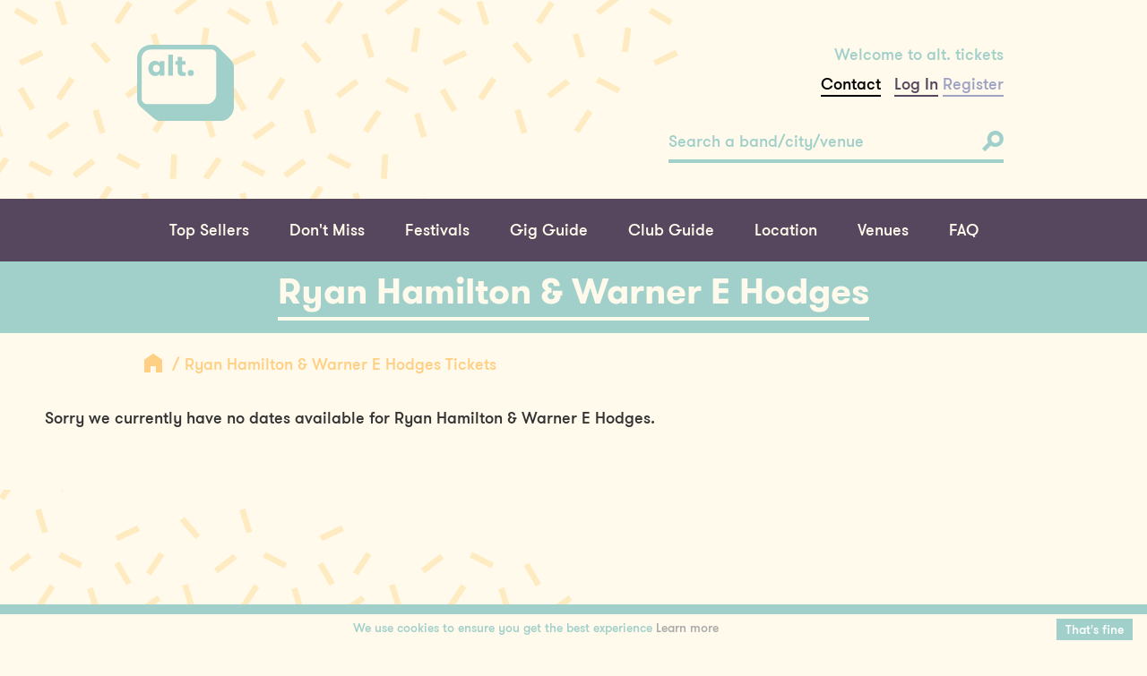

--- FILE ---
content_type: text/html; charset=UTF-8
request_url: https://www.alttickets.com/ryan-hamilton-warner-hodges-tickets
body_size: 37030
content:

<!DOCTYPE html>
<!-- CAMPAIGN -->
<html lang="en">
<head>
	<meta charset="UTF-8">
	<meta name="viewport" content="width=device-width, initial-scale=1, minimum-scale=1, maximum-scale=1">
	<link rel="shortcut icon" type="image/png" href="https://alttickets-9a2.kxcdn.com/templates_alt_tickets/v2/images/icons/fav.png"/>
    <meta name="facebook-domain-verification" content="pmryn0jjmn57t90otcnh89kn7cc4p4" />
	<title>Ryan Hamilton & Warner E Hodges Tickets, Tour Dates &amp; Concerts | alt. tickets</title>
	<meta name="twitter:card" content="summary">
<meta name="twitter:site" content="@AltTickets">
<meta name="twitter:url" content="http://www.alttickets.com/ryan-hamilton-warner-hodges-tickets">
<meta name="twitter:title" content="Ryan Hamilton &amp; Warner E Hodges Tickets">
<meta name="twitter:description" content="Buy tickets and see event information for Ryan Hamilton &amp; Warner E Hodges. ">
<meta name="twitter:image" content="https://alttickets-9a2.kxcdn.com/static_alt_tickets/images/campaign/400x400/ryan_hamilton__warner_e_hodges-6476081441.jpg">
<meta property="og:image" content="https://alttickets-9a2.kxcdn.com/static_alt_tickets/images/campaign/400x400/ryan_hamilton__warner_e_hodges-6476081441.jpg">
<meta property="og:title" content="Ryan Hamilton &amp; Warner E Hodges Tickets">
<meta property="og:description" content="Buy tickets and see event information for Ryan Hamilton &amp; Warner E Hodges. ">
<meta property="og:url" content="http://www.alttickets.com/ryan-hamilton-warner-hodges-tickets">
<meta property="og:site_name" content="Alt Tickets" />
<meta property="og:type" content="website" />
<link rel="canonical" href="http://www.alttickets.com/ryan-hamilton-warner-hodges-tickets"/>
<meta http-equiv="Content-Type" content="text/html; charset=UTF-8" />
<link rel="canonical" href="http://www.alttickets.com/ryan-hamilton-warner-hodges-tickets"/>
<meta http-equiv="Content-Type" content="text/html; charset=UTF-8" />

	<link rel="stylesheet" type="text/css" href="https://alttickets-9a2.kxcdn.com/static_alt_tickets/css/slick.css"/>
	<link type="text/css" rel="stylesheet" href="https://alttickets-9a2.kxcdn.com/templates_alt_tickets/v2/css/bootstrap.css"/>
	<link type="text/css" rel="stylesheet" href="https://alttickets-9a2.kxcdn.com/templates_alt_tickets/v2/css/style.css"/>
	<link rel="stylesheet" href="https://use.fontawesome.com/releases/v5.0.13/css/all.css" integrity="sha384-DNOHZ68U8hZfKXOrtjWvjxusGo9WQnrNx2sqG0tfsghAvtVlRW3tvkXWZh58N9jp" crossorigin="anonymous">
    <!--<script type="text/javascript" src="https://ajax.googleapis.com/ajax/libs/jquery/1.12.2/jquery.min.js"></script>-->
    <script type="text/javascript" src="https://alttickets-9a2.kxcdn.com/static_alt_tickets/js/jquery-1.12.2.min.js"></script>
    <script src="https://alttickets-9a2.kxcdn.com/static_alt_tickets/js/jquery.autocomplete.min.js" type="text/javascript"></script>
    <script src="https://alttickets-9a2.kxcdn.com/templates_alt_tickets/v2/javascript/bootstrap.min.js" type="text/javascript"></script>
    <!-- HTML5 shim and Respond.js for IE8 support of HTML5 elements and media queries -->
    <!--[if lt IE 9]>
    <link type="text/css" rel="stylesheet" href="https://alttickets-9a2.kxcdn.com/templates_alt_tickets/v2/css/compatibility.min.css"/>
    <script type="text/javascript"
            src="https://cdnjs.cloudflare.com/ajax/libs/html5shiv/3.7.3/html5shiv.min.js"></script>
    <script type="text/javascript"
            src="https://cdnjs.cloudflare.com/ajax/libs/html5shiv/3.7.3/html5shiv-printshiv.min.js"></script>
    <script type="text/javascript"
            src="https://cdnjs.cloudflare.com/ajax/libs/respond.js/1.4.2/respond.min.js"></script>
    <script type="text/javascript" src="https://cdn.jsdelivr.net/rem/1.3.4/rem.min.js"></script>
    <![endif]-->

    <script type="text/javascript">
	  var _gaq = _gaq || [];
	  _gaq.push(['_setAccount', 'UA-15729705-2']);
	  _gaq.push(['_trackPageview']);

	  (function() {
	    var ga = document.createElement('script'); ga.type = 'text/javascript'; ga.async = true;
	    ga.src = ('https:' == document.location.protocol ? 'https://ssl' : 'http://www') + '.google-analytics.com/ga.js';
	    var s = document.getElementsByTagName('script')[0]; s.parentNode.insertBefore(ga, s);
	  })();
	</script>

	<script>
		dataLayer = [];
	</script>

	<!-- Google Tag Manager -->
	<script>(function(w,d,s,l,i){w[l]=w[l]||[];w[l].push({'gtm.start':
	new Date().getTime(),event:'gtm.js'});var f=d.getElementsByTagName(s)[0],
	j=d.createElement(s),dl=l!='dataLayer'?'&l='+l:'';j.async=true;j.src=
	'https://www.googletagmanager.com/gtm.js?id='+i+dl;f.parentNode.insertBefore(j,f);
	})(window,document,'script','dataLayer','GTM-TJD7DBM');</script>
	<!-- End Google Tag Manager -->

    <!-- Google GA4 tag (gtag.js) -->
    <script async src='https://www.googletagmanager.com/gtag/js?id=G-QN7SYY0LMD'></script>
    <script>
        window.dataLayer = window.dataLayer || [];
        function gtag(){dataLayer.push(arguments);}
        gtag('js', new Date());

        gtag('config', 'G-QN7SYY0LMD');
    </script>


		<style>
	.banner.reduced-image {
		    height: 100%!important;
		}

	</style>

</head>
<body class="pale-cream-bg">
	<!-- Google Tag Manager (noscript) -->
	<noscript><iframe src="https://www.googletagmanager.com/ns.html?id=GTM-TJD7DBM"
	height="0" width="0" style="display:none;visibility:hidden"></iframe></noscript>
	<!-- End Google Tag Manager (noscript) -->

    <main class="main-wrapper">
        <header id="masthead">
            <div class="header-content panel container">
                <div class="sprinkles yellow-top"></div>
                <div class="row">
                    <a class="site-logo col-xs-2 col-xs-offset-1 col-sm-1" href="https://www.alttickets.com" title="alt. tickets">alt. tickets</a>
                    <div class="mobile-toggles col-xs-8 col-xs-offset-3">
                        <button id="main-nav-open" type="button">
                            <span></span>
                            <span></span>
                            <span></span>
                        </button>
                        <button id="account-nav-open" type="button"></button>
                    </div>
                    <div class="header-content-right col-xs-8 col-xs-offset-3 col-sm-4 col-sm-offset-7">
                        <p>Welcome to alt. tickets</p>

                        <a href="https://www.alttickets.com/contact" class="account-link" style="color:#000;">Contact</a>&nbsp;&nbsp;

                        
                        

                        
                        <a class="account-link login" href="https://www.alttickets.com/my-account/login" title="Log In">Log In</a>
                        <a class="account-link register" href="https://www.alttickets.com/my-account/register" title="Register">Register</a>

                        

                        
                    </div>
                    <div class="header-search-box col-xs-12 col-sm-4 col-sm-offset-7">
                        <form class="auto-complete-search" action="https://www.alttickets.com/search-results" method="get">
                            <!-- Style for demonstration purposes only please remove once auto-complete is plugged in -->
                            <style scoped>
                                /**
                                * When Plugging in please toggle .active on .auto-complete-container while the auto-complete
                                * results should be visible (the styles have been written to work as such)
                                **/
                                .quick-search-box:focus ~ .autocomplete-suggestions {
                                    max-height: 600px;
                                    overflow-y: auto;
                                    transition: max-height .6s cubic-bezier(0, 0, 0.2, 1);
                                }

                                .quick-search-box:focus ~ .autocomplete-suggestion {
                                    opacity: 1;
                                    transition: opacity .3s cubic-bezier(0, 0, 0.2, 1) .15s;
                                }
                            </style>
                            <!-- End demonstration style -->


														<script>
								$("document").ready(function(){

									$('.quick-search-box').autocomplete({
										minChars: 3,
										lookupLimit: 3,
										serviceUrl: location.origin + '/call_backs/ajax/search_auto_complete_json.php',
										onSelect: function (suggestion){
										    window.location.href = suggestion.data;
										},
										deferRequestBy: 300,

									});

								});
							</script>

							<style>
							.auto-complete-search {
							  position: relative; }
							  .auto-complete-search button[type="submit"],
							  .auto-complete-search .autocomplete-suggestions {
							    position: absolute; }
							  .auto-complete-search button[type="submit"] {
							    background-color: transparent;
							    border: 0;
							    outline: 0;
							    top: 0;
							    right: 0;
							    bottom: 0; }
							    .auto-complete-search button[type="submit"]:focus {
							      outline: 0; }
							  .auto-complete-search .autocomplete-suggestions {
							    width: 100%;
							    max-height: 0;
							    overflow: hidden;
							    -webkit-transition: max-height 0.6s cubic-bezier(0.4, 0, 1, 1);
							    transition: max-height 0.6s cubic-bezier(0.4, 0, 1, 1); }
							    .auto-complete-search .autocomplete-suggestions {
							      max-height: 600px;
							      overflow-y: auto;
							      -webkit-transition: max-height 0.6s cubic-bezier(0, 0, 0.2, 1);
							      transition: max-height 0.6s cubic-bezier(0, 0, 0.2, 1); }
							      .auto-complete-search .autocomplete-suggestions {
							        opacity: 1;
							        -webkit-transition: opacity 0.3s cubic-bezier(0, 0, 0.2, 1) 0.15s;
							        transition: opacity 0.3s cubic-bezier(0, 0, 0.2, 1) 0.15s; }

							  .autocomplete-suggestions {
							    width: 100%;
							    margin: 0;
							    padding-top: 30px;
							    padding-bottom: 20px;
							    padding-left: 12px;
							    padding-right: 12px;
							    list-style: none;
							    text-align: left;
							    background-color: #a1d0ca; }

							    .auto-complete-search ul li,
							    .auto-complete-search ul a {
							      height: 28px; }
							    .auto-complete-search ul li {
							      opacity: 0;
							      -webkit-transition: opacity 0.3s cubic-bezier(0.4, 0, 1, 1);
							      transition: opacity 0.3s cubic-bezier(0.4, 0, 1, 1); }
							    .autocomplete-suggestion {
							      display: block;
							      text-transform: capitalize;
							      line-height: 1.75rem;
							      margin: 0;
							      color: #fffaeb; }
							      /*
							      .autocomplete-suggestion:hover,  {
							        color: #57475e;
							  }*/
							  .autocomplete-selected{color: #57475e;}


							  .modal-open{overflow:hidden}.modal{position:fixed;top:0;right:0;bottom:0;left:0;z-index:1050;display:none;overflow:hidden;-webkit-overflow-scrolling:touch;outline:0}.modal.fade .modal-dialog{-webkit-transition:-webkit-transform .3s ease-out;-o-transition:-o-transform .3s ease-out;transition:transform .3s ease-out;-webkit-transform:translate(0,-25%);-ms-transform:translate(0,-25%);-o-transform:translate(0,-25%);transform:translate(0,-25%)}.modal.in .modal-dialog{-webkit-transform:translate(0,0);-ms-transform:translate(0,0);-o-transform:translate(0,0);transform:translate(0,0)}.modal-open .modal{overflow-x:hidden;overflow-y:auto}.modal-dialog{position:relative;width:auto;margin:10px}.modal-content{position:relative;background-color:#fff;-webkit-background-clip:padding-box;background-clip:padding-box;border:1px solid #999;border:1px solid rgba(0,0,0,.2);border-radius:6px;outline:0;-webkit-box-shadow:0 3px 9px rgba(0,0,0,.5);box-shadow:0 3px 9px rgba(0,0,0,.5)}.modal-backdrop{position:fixed;top:0;right:0;bottom:0;left:0;z-index:1040;background-color:#000}.modal-backdrop.fade{filter:alpha(opacity=0);opacity:0}.modal-backdrop.in{filter:alpha(opacity=50);opacity:.5}.modal-header{min-height:16.43px;padding:15px;border-bottom:1px solid #e5e5e5}.modal-header .close{margin-top:-2px}.modal-title{margin:0;line-height:1.42857143}.modal-body{position:relative;padding:15px}.modal-footer{padding:15px;text-align:right;border-top:1px solid #e5e5e5}.modal-footer .btn+.btn{margin-bottom:0;margin-left:5px}.modal-footer .btn-group .btn+.btn{margin-left:-1px}.modal-footer .btn-block+.btn-block{margin-left:0}.modal-scrollbar-measure{position:absolute;top:-9999px;width:50px;height:50px;overflow:scroll}@media (min-width:768px){.modal-dialog{width:600px;margin:30px auto}.modal-content{-webkit-box-shadow:0 5px 15px rgba(0,0,0,.5);box-shadow:0 5px 15px rgba(0,0,0,.5)}.modal-sm{width:300px}}@media (min-width:992px){.modal-lg{width:900px}}
							  .salmon_text{color:#f0907b!important;}
							  .form-control{padding:3px;}
							  /*Modal*/
							  .modal-content{background-color: #FFFAEB;}
							  #event_reminder #name{display:none;}
							  #event_reminder input[type=checkbox]{display:inline;}
							  #event_reminder input[type=text],  #event_reminder input[type=email]{width:100%;}
							  .event_reminder_title{color:#f0907b;}
							  .button-title a{color:#fffaeb;}

  								/* Custom, iPhone Retina */
							    @media only screen and (max-width : 320px) {
							        .campaign .button{width:48%!important}
							        .button-book{width:200px!important;}
							        .latest-events .event-image {
								    height: 170px;
								    background-position-y: 0px;
		}
							    }

							    /* Extra Small Devices, Phones */
							    @media only screen and (max-width : 480px) {
									.campaign .button{width:48%!important}
									.button-book{width:200px!important;}
									.latest-events .event-image {
								    height: 170px;
								    background-position-y: 0px;
									}
							    }

							    .event_list_cat_title{color:#57475e!important;}
							    .button_green{background-color: #A1D0CA; height:50px;}


							    /*
							    .events .event-image {
								    border-bottom: 4px solid #a1d0ca;
								    background-size: 100% auto;
								    background-size: cover;
								    background: no-repeat center;
								    width: 100%;
								    -webkit-transition: border-color 0.3s cubic-bezier(0.4, 0, 1, 1);
								    transition: border-color 0.3s cubic-bezier(0.4, 0, 1, 1);
								    background-size: 100% 100%;
									background-repeat:no-repeat;
									background-position:0 0;
								}
								*/



							</style>

							

                            <input class="quick-search-box" type="search" placeholder="Search a band/city/venue" name="search"/>
                            <button type="submit">
                                <svg xmlns="http://www.w3.org/2000/svg" viewBox="0 0 25 25">
                                    <path d="M22.22 2.78A9.49 9.49 0 0 0 7 13.73l-7 7 3.31 3.31 6.79-6.79A9.49 9.49 0 0 0 22.22 2.78zm-3.3 10.12a4.82 4.82 0 1 1 0-6.81 4.82 4.82 0 0 1 0 6.81z"
                                          class="svg--search"></path>
                                </svg>
                            </button>

                            <!--<div class="auto-complete-container">
                                <ul>
                                    <li>
                                        <a href="" title="">example</a>
                                    </li>
                                    <li>
                                        <a href="" title="">example</a>
                                    </li>
                                    <li>
                                        <a href="" title="">example</a>
                                    </li>
                                    <li>
                                        <a href="" title="">example</a>
                                    </li>
                                </ul>
                            </div>-->
                        </form>
                    </div>
                </div>
            </div>
            <nav id="main-menu" class="dark-purple-bg">
                <div class="container">
                    <ul class="main-nav menu-items">
                    	<li class="menu-item">
                            <a class="menu-link" href="https://www.alttickets.com/top-sellers" title="Top Sellers">Top Sellers</a>
                        </li>
                        <li class="menu-item">
                            <a class="menu-link" href="https://www.alttickets.com/dont-miss" title="Don't Miss">Don't Miss</a>
                        </li>
                        <li class="menu-item">
                            <a class="menu-link" href="https://www.alttickets.com/festivals" title="Festivals">Festivals</a>
                        </li>
                        <li class="menu-item">
                            <a class="menu-link" href="https://www.alttickets.com/listings" title="Gig Guide">Gig Guide</a>
                        </li>
                        <li class="menu-item">
                            <a class="menu-link" href="https://www.alttickets.com/club-guide" title="Club Guide">Club Guide</a>
                        </li>

                        <li class="menu-item">
                            <a class="menu-link" href="https://www.alttickets.com/regions" title="Location">Location</a>
                        </li>
                        <li class="menu-item">
                            <a class="menu-link" href="https://www.alttickets.com/venues" title="Venues">Venues</a>
                        </li>
                        <li class="menu-item">
                            <a class="menu-link" href="https://www.alttickets.com/faqs" title="FAQ">FAQ</a>
                        </li>
                        <!--
                        <li class="menu-item">
                            <a class="menu-link" href="https://www.alttickets.com/contact" title="Contact">Contact</a>
                        </li>
                        -->
                    </ul>
                    <ul class="account-nav menu-items">

                        
                        

                        

                        <li class="menu-item">
                            <a href="https://www.alttickets.com/my-account/login" class="menu-link" title="Log In">Log In</a>
                        </li>
                        <li class="menu-item">
                            <a href="https://www.alttickets.com/my-account/register" class="menu-link" title="Register">Register</a>
                        </li>

                        



                        




						<li class="menu-item">
                            <a href="https://www.alttickets.com/my-account" class="menu-link" title="Account">Account</a>
                        </li>
                        <li class="menu-item">
                            <a href="https://www.alttickets.com/order-tracker" class="menu-link" title="Order Tracker">Order Tracker</a>
                        </li>

                        <li class="menu-item">
                            <a href="https://www.alttickets.com/contact" class="menu-link" title="Contact">Contact</a>
                        </li>

                        <li class="menu-item">
                            <a href="https://www.alttickets.com/faqs" class="menu-link" title="Help">Help</a>
                        </li>
                    </ul>
                    <button id="nav-close" type="button">
                        <span></span>
                        <span></span>
                    </button>
                </div>
            </nav>
        </header>
        <!-- css changes -->
        <style>
     /*
     	.events .event-image {
		    border-bottom: 4px solid #a1d0ca;
		    background-size: 100% auto;
		    background-size: cover;
		    background: no-repeat center;
		    width: 100%;
		    -webkit-transition: border-color 0.3s cubic-bezier(0.4, 0, 1, 1);
		    transition: border-color 0.3s cubic-bezier(0.4, 0, 1, 1);

		    background-size: 100% 100%;

			background-repeat:no-repeat;
			background-position:0 0;
		}
	 */
		.button{padding-left:15px; padding-right:15px; border:none!important;}
		.information article { color: #57475e; }



        </style>




		        <div class="turquoise-bg">
            <div class="container">
                <div class="title-container row">
                    <h1 class="page-title">Ryan Hamilton & Warner E Hodges</h1>
                </div>
            </div>
        </div>
        <div class="breadcrumbs">
            <div class="container">
                <div class="row">
                    <div class="col-xs-10 col-xs-offset-1">
                        <a class="breadcrumb-icon" href="" title="">
                            <object type="image/svg+xml" data="https://alttickets-9a2.kxcdn.com/templates_alt_tickets/v2/images/icons/home_icon.svg">
                                <img src="https://alttickets-9a2.kxcdn.com/templates_alt_tickets/v2/images/icons/home_icon.png" alt=""/>
                            </object>
                        </a>
                        <a href="" title="" class="breadcrumb-link">Ryan Hamilton & Warner E Hodges Tickets</a>
                    </div>
                </div>
            </div>
        </div>
                <div class="tickets campaign">
            <div class="panel container">
            	<div class="row">
            													



	





    <div class='row'><p style='padding:10px;'>Sorry we currently have no dates available for Ryan Hamilton & Warner E Hodges.</p></div>







<style>
    .view_options{text-align: right; margin-bottom: 20px;}
    .view_option_button{background-color: #a1d0ca; padding:5px 10px; color: #FFFAEB; opacity: 0.75; }
    .view_option_button_selected{opacity:1;}
    .view_option_button:hover{color: #FFF; }
    
    
    .cal_table{width: 100%; border-spacing: 5px; border-collapse: separate;}
    .cal_table .button{width: auto!important;}
    .cal_table a > span.hidden-xs{font-size: 10pt!important;}
    .cal_table tr td, .cal_table tr th {width:14.28%!important; min-height: 40px; background-color: #FFEBC2; padding:5px 5px 10px 5px;  }
    .calendar_event{text-align: center;}
    
    .cal_info{display: block; margin:0px; padding-bottom: 2px;}
    .ev_cal_venue, .ev_cal_location, .ev_cal_time{font-size: 0.7em!important;}
    .day_number_event {
        background-color: #57475E!important;
    }
    .badge {
        display: inline-block;
        min-width: 10px;
        padding: 3px 7px;
        font-size: 12px;
        font-weight: 700;
        line-height: 1;
        color: #fff;
        text-align: center;
        white-space: nowrap;
        vertical-align: middle;
        background-color: #777;
        border-radius: 10px;
    }
    #month_selection{margin:30px 0px;}

    .calendar_event ~ .calendar_event{margin-top: 10px; border-top: solid 3px #FFFAEB; padding-top: 10px}



    .active_event_row, .inactive_event_row {border-bottom:solid 1px #EEE; padding:20px 0px;}
    /* Small Devices, Tablets */
    @media only screen and (max-width : 768px) {
       
        .cal_days, .nodate, .no_event_cell {display: none;}
        .month {text-align: center;}
        .event_cell {float:left!important; text-align: center;}

        .cal_table{ border-collapse: collapse;}
        .cal_table tr td, cal_table tr th {
            border-right: solid 1px #EEE;
            border-left: solid 1px #EEE;
            width:100%!important;
        }

    }
    
    </style>
									</div>
            </div>
        </div>
        <div class="information venue">
            <div class="container">
                <div class="row">
                    <div class="col-right clearfix col-xs-10 col-xs-offset-1 col-sm-6 col-sm-pull-1">
                        <article>
                        	
                            <p></p>

                            	
                        </article>
                    </div>



	                

                </div>
                <div class="sprinkles yellow-bottom"></div>
            </div>
        </div>

        

        				<div class="newsletter turquoise-bg">
            <div class="container">
                <object type="image/svg+xml" data="https://alttickets-9a2.kxcdn.com/templates_alt_tickets/v2/images/icons/email_icon.svg">
                    <img src="https://alttickets-9a2.kxcdn.com/templates_alt_tickets/v2/images/icons/email_icon.png" title="Newsletter">
                </object>
                <h3>Get the latest gigs and events straight to your inbox</h3>
                <a class="cta" href="https://www.alttickets.com/email/subscribe" title="">
                    <span>Sign up</span>
                    <svg xmlns="http://www.w3.org/2000/svg" viewBox="0 0 11 17">
                        <path d="M11 8.46L2.35 0 0 2.3l6.34 6.2L0 14.7 2.35 17 11 8.54l-.04-.04.04-.04z"
                              class="svg--arrow"></path>
                    </svg>
                </a>
            </div>
        </div>

        <footer class="site-footer lilac-bg">
            <div class="panel container">
                <div class="row">
                    <div class="parent-col col-xs-10 col-xs-offset-1">
                        <div class="parent-col clearfix col-sm-4">
                            <div class="logo-and-social parent-col col-xs-12">
                                <div class="footer-logo col-xs-6">
                                    <!--<a href="https://www.alttickets.com" title="alt. tickets">
                                        <object type="image/svg+xml" data="https://alttickets-9a2.kxcdn.com/templates_alt_tickets/v2/images/logos/alt_logo_yellow.svg">
                                           <img src="https://alttickets-9a2.kxcdn.com/templates_alt_tickets/v2/images/logos/alt_logo_yellow.png" alt="alt"/>
                                        </object>
                                    </a>-->
                                     <a href="https://www.alttickets.com" title="alt. tickets">
                                     	<img src="https://alttickets-9a2.kxcdn.com/templates_alt_tickets/v2/images/logos/alt_logo_yellow.png" alt="alt"/>
                                     </a>
                                </div>
                                <div class="social-icons inline">
                                    <a class="social-icon twitter" href="https://twitter.com/alttickets"
                                       title="twitter" target="_blank">
                                        <svg xmlns="http://www.w3.org/2000/svg" viewBox="0 0 35 29">
                                            <path d="M31.42 7.22v.95C31.44 17.84 24.22 29 11 29a20 20 0 0 1-11-3.29 14.86 14.86 0 0 0 1.71.1 14.21 14.21 0 0 0 8.92-3.13 7.21 7.21 0 0 1-6.71-5.08 7.24 7.24 0 0 0 1.35.13 7.11 7.11 0 0 0 1.89-.26 7.3 7.3 0 0 1-5.76-7.18v-.09a7.06 7.06 0 0 0 3.25.91 7.43 7.43 0 0 1-2.21-9.77A20.25 20.25 0 0 0 17.24 9a7.51 7.51 0 0 1-.19-1.67A7.25 7.25 0 0 1 24.23 0a7.11 7.11 0 0 1 5.24 2.31A14.16 14.16 0 0 0 34 .53a7.32 7.32 0 0 1-3.16 4.05A14.12 14.12 0 0 0 35 3.43a14.72 14.72 0 0 1-3.58 3.79z"
                                                  class="svg--twitter"></path>
                                        </svg>
                                    </a>
                                    <a class="social-icon facebook" href="https://www.facebook.com/alttickets"
                                       title="facebook" target="_blank">
                                        <svg xmlns="http://www.w3.org/2000/svg" viewBox="0 0 16.27 35">
                                            <path d="M15.63 17.51h-4.9V35H3.46V17.51H0v-6.18h3.46v-4C3.46 4.47 4.82 0 10.79 0h5.38v6h-3.9a1.48 1.48 0 0 0-1.55 1.7v3.63h5.54z"
                                                  class="svg--facebook"></path>
                                        </svg>
                                    </a>
                                    <a class="social-icon instagram" href="http://instagram.com/alttickets"
                                       title="instagram" target="_blank">
                                        <svg xmlns="http://www.w3.org/2000/svg" viewBox="0 0 35 35">
                                            <path d="M0 31.45V3.55c0-.08.05-.15.07-.23A4 4 0 0 1 3.13.11L3.55 0h27.9l.19.06a4 4 0 0 1 3.25 3.06l.11.43v27.9a2 2 0 0 0-.07.23 4 4 0 0 1-3.13 3.24l-.35.08H3.55a1.36 1.36 0 0 0-.19-.06 4 4 0 0 1-3.26-3.1c-.03-.13-.1-.26-.1-.39zm4-16.63v14.72A1.36 1.36 0 0 0 5.51 31h24A1.37 1.37 0 0 0 31 29.45V14.83h-3a10.59 10.59 0 0 1-1.83 9.11 10.39 10.39 0 0 1-8.24 4.3 10.2 10.2 0 0 1-7.51-2.71A10.66 10.66 0 0 1 7 14.82H4zm20.19 2.69a6.73 6.73 0 1 0-6.75 6.72 6.73 6.73 0 0 0 6.79-6.72zM27.62 4h-1.95a1.34 1.34 0 0 0-1.44 1.39v4a1.32 1.32 0 0 0 1.38 1.38h4A1.34 1.34 0 0 0 31 9.33V5.47A1.36 1.36 0 0 0 29.53 4h-1.91z"
                                                  class="svg--instagram"></path>
                                        </svg>
                                    </a>
                                </div>
                            </div>
                            <div class="col-xs-6">
                                <ul>
                                    <li><a href="https://www.alttickets.com/about-us" title="About Us">About Us</a></li>
                                    <li><a href="https://www.alttickets.com/faqs" title="FAQs">FAQs</a></li>
                                    <li><a href="https://www.alttickets.com/terms-and-conditions" title="Terms">Terms</a></li>
                                    <li><a href="https://www.alttickets.com/contact" title="Contact">Contact</a></li>
                                   	<li><a href="https://www.alttickets.com/listings" title="Gig guide">Gig guide</a></li>
                                   	<li><a href="https://www.alttickets.com/privacy-policy" title="privacy">Privacy</a></li>

                                </ul>

                            </div>
                            <div class="col-xs-6">
                                <ul>

                                    <li><a href="https://www.alttickets.com/gift-certificate" title="Gift Certificates">Gift Certificates</a></li>
                                    <li><a href="https://www.alttickets.com/dont-miss" title="Venues">Don't Miss</a></li>
                                    <li><a href="https://www.alttickets.com/regions" title="Location">Location</a></li>
                                    <li><a href="https://www.alttickets.com/festivals" title="Festivals">Festivals</a></li>
                                    <li><a href="https://www.alttickets.com/venues" title="Venues">Venues</a></li>
                                    <li>&nbsp;</li>

                                </ul>

                            </div>



	                         <div class="col-xs-6">
								<a href="http://www.star.org.uk/" title="STAR"><img class="star-logo" src="https://alttickets-9a2.kxcdn.com/templates_alt_tickets/v2/images/logos/star_logo@2x.png" title="Star | Buy with confidence"/></a>
	                         </div>

	                         <div class="col-xs-6">
 								<a href="http://fanfairalliance.org/" title="Fanfair"><img class="star-logo" src="https://alttickets-9a2.kxcdn.com/templates_alt_tickets/v2/images/logos/funfair2.png" title="Fanfair"/></a>
	                         </div>






                        </div>
                        <div class="desktop-quick-links parent-col col-sm-5 col-sm-offset-3">
                            <div class="col-sm-6">
                                <h4>Don't miss</h4>
                                 <ul>
                                																												<li><a href="/thompson-twins-tom-bailey-tickets" title="Thompson Twins' Tom Bailey">Thompson Twins' Tom Bailey</a></li>
																				<li><a href="/kofi-stone-tickets" title="Kofi Stone">Kofi Stone</a></li>
																				<li><a href="/stpaul-and-the-broken-bones-tickets" title="St. Paul and the Broken Bones">St. Paul and the Broken Bones</a></li>
																				<li><a href="/beth-hart-tickets" title="Beth Hart">Beth Hart</a></li>
																				<li><a href="/samantha-fish-tickets" title="Samantha Fish">Samantha Fish</a></li>
																		                                </ul>
                            </div>
                            <div class="col-sm-6">
                                <h4>Top Sellers</h4>
                                <ul>
                                    																													<li><a href="/bearded-theory-tickets" title="Bearded Theory ">Bearded Theory </a></li>
																				<li><a href="/less-than-jake-tickets" title="Less Than Jake">Less Than Jake</a></li>
																				<li><a href="/fat-freddy-s-drop-tickets" title="Fat Freddy's Drop">Fat Freddy's Drop</a></li>
																				<li><a href="/splendour-2026-tickets" title="Splendour 2026">Splendour 2026</a></li>
																				<li><a href="/ninja-sex-party-twrp-tickets" title="Ninja Sex Party + TWRP">Ninja Sex Party + TWRP</a></li>
																		                                </ul>
                            </div>
                            <div class="col-sm-12">
                                <small>&#169; 2026 DHP Family Ltd. All rights reserved.<br>Boxoffice services provided
                                    by
                                                                     	   Gigantic.
                                    
                                </small>
                                <a class="footer-dhp-logo" href="" title="">
                                    <object type="image/svg+xml" data="https://alttickets-9a2.kxcdn.com/templates_alt_tickets/v2/images/logos/dhp_logo.svg">
                                        <img src="https://alttickets-9a2.kxcdn.com/templates_alt_tickets/v2/images/logos/dhp_logo.png" alt="DHP"/>
                                    </object>
                                </a>
                            </div>
                        </div>
                    </div>
                </div>
            </div>
        </footer>
    </main>
    <!--<script type="text/javascript" src="https://ajax.googleapis.com/ajax/libs/jquery/1.12.2/jquery.min.js"></script>-->
    <script type="text/javascript" src="https://alttickets-9a2.kxcdn.com/static_alt_tickets/js/slick.min.js"></script>
    <script type="text/javascript" src="https://alttickets-9a2.kxcdn.com/static_alt_tickets/js/jquery.selectric.min.js"></script>
    <script type="text/javascript" src="https://alttickets-9a2.kxcdn.com/templates_alt_tickets/v2/javascript/app.js"></script>
    <!--[if lt IE 9]>
    <script type="text/javascript" src="js/compatibility.min.js"></script>
    <![endif]-->


    

		<script type="text/javascript" id="cookiebanner"
		    src="https://alttickets-9a2.kxcdn.com/static_alt_tickets/js/cookiebanner.min.js"
		    data-height="auto"
		    data-font-size="14px"
			data-position="bottom"
		    data-message="We use cookies to ensure you get the best experience"
			data-moreinfo="https://www.alttickets.com/privacy-policy"
			data-close-text="That's fine"
			data-bg="#fffaeb"
			data-fg="#a1d0ca"
			data-font-family="'GT Walsheim Medium', sans-serif"
			>
		</script>
		<style>
			.cookiebanner-close{background-color: #a1d0ca; color:#FFF; padding:3px 10px!important; font-size: 14px;}
		</style>


                    <script type="text/javascript">
                var _userway_config = {
                    // uncomment the following line to override default position
                    // position: '1',
                    // uncomment the following line to override default size (values: small, large)
                    // size: 'large',
                    // uncomment the following line to override default language (e.g., fr, de, es, he, nl, etc.)
                    // language: null,
                    // uncomment the following line to override color set via widget
                    // color: 'null',
                    // uncomment the following line to override type set via widget(1=man, 2=chair, 3=eye)
                    // type: 'null',
                    account: 'yMRmVGRlZK'
                };
            </script>
            <script type="text/javascript" src="https://cdn.userway.org/widget.js"></script>
            
			


	<!-- gtm_output -->
	<script>
		dataLayer.push(
  		  {"pageType":"CAMPAIGN","campaignType":"ARTIST","campaignId":"64735437105166230a2030c9c3211493044","campaignTitle":"Ryan Hamilton & Warner E Hodges","eventCount":0}		);
	</script>



</body>
</html>
        


